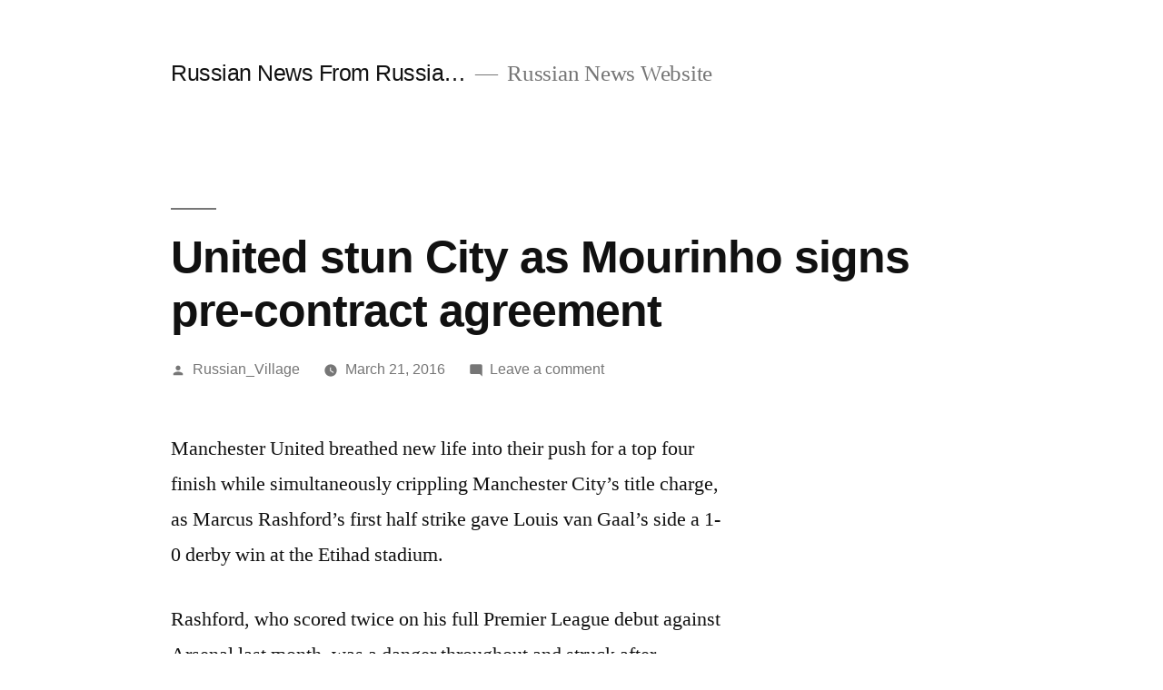

--- FILE ---
content_type: text/html; charset=UTF-8
request_url: http://news.windowstorussia.com/united-stun-city-as-mourinho-signs-pre-contract-agreement.html
body_size: 6194
content:
<!doctype html>
<html lang="en-US">
<head>
	<meta charset="UTF-8" />
	<meta name="viewport" content="width=device-width, initial-scale=1" />
	<link rel="profile" href="https://gmpg.org/xfn/11" />
	<title>United stun City as Mourinho signs pre-contract agreement &#8211; Russian News From Russia&#8230;</title>
<link rel='dns-prefetch' href='//s.w.org' />
<link rel="alternate" type="application/rss+xml" title="Russian News From Russia... &raquo; Feed" href="http://news.windowstorussia.com/feed" />
<link rel="alternate" type="application/rss+xml" title="Russian News From Russia... &raquo; Comments Feed" href="http://news.windowstorussia.com/comments/feed" />
<link rel="alternate" type="application/rss+xml" title="Russian News From Russia... &raquo; United stun City as Mourinho signs pre-contract agreement Comments Feed" href="http://news.windowstorussia.com/united-stun-city-as-mourinho-signs-pre-contract-agreement.html/feed" />
		<script>
			window._wpemojiSettings = {"baseUrl":"https:\/\/s.w.org\/images\/core\/emoji\/13.0.1\/72x72\/","ext":".png","svgUrl":"https:\/\/s.w.org\/images\/core\/emoji\/13.0.1\/svg\/","svgExt":".svg","source":{"concatemoji":"http:\/\/news.windowstorussia.com\/wp-includes\/js\/wp-emoji-release.min.js?ver=5.6.16"}};
			!function(e,a,t){var n,r,o,i=a.createElement("canvas"),p=i.getContext&&i.getContext("2d");function s(e,t){var a=String.fromCharCode;p.clearRect(0,0,i.width,i.height),p.fillText(a.apply(this,e),0,0);e=i.toDataURL();return p.clearRect(0,0,i.width,i.height),p.fillText(a.apply(this,t),0,0),e===i.toDataURL()}function c(e){var t=a.createElement("script");t.src=e,t.defer=t.type="text/javascript",a.getElementsByTagName("head")[0].appendChild(t)}for(o=Array("flag","emoji"),t.supports={everything:!0,everythingExceptFlag:!0},r=0;r<o.length;r++)t.supports[o[r]]=function(e){if(!p||!p.fillText)return!1;switch(p.textBaseline="top",p.font="600 32px Arial",e){case"flag":return s([127987,65039,8205,9895,65039],[127987,65039,8203,9895,65039])?!1:!s([55356,56826,55356,56819],[55356,56826,8203,55356,56819])&&!s([55356,57332,56128,56423,56128,56418,56128,56421,56128,56430,56128,56423,56128,56447],[55356,57332,8203,56128,56423,8203,56128,56418,8203,56128,56421,8203,56128,56430,8203,56128,56423,8203,56128,56447]);case"emoji":return!s([55357,56424,8205,55356,57212],[55357,56424,8203,55356,57212])}return!1}(o[r]),t.supports.everything=t.supports.everything&&t.supports[o[r]],"flag"!==o[r]&&(t.supports.everythingExceptFlag=t.supports.everythingExceptFlag&&t.supports[o[r]]);t.supports.everythingExceptFlag=t.supports.everythingExceptFlag&&!t.supports.flag,t.DOMReady=!1,t.readyCallback=function(){t.DOMReady=!0},t.supports.everything||(n=function(){t.readyCallback()},a.addEventListener?(a.addEventListener("DOMContentLoaded",n,!1),e.addEventListener("load",n,!1)):(e.attachEvent("onload",n),a.attachEvent("onreadystatechange",function(){"complete"===a.readyState&&t.readyCallback()})),(n=t.source||{}).concatemoji?c(n.concatemoji):n.wpemoji&&n.twemoji&&(c(n.twemoji),c(n.wpemoji)))}(window,document,window._wpemojiSettings);
		</script>
		<style>
img.wp-smiley,
img.emoji {
	display: inline !important;
	border: none !important;
	box-shadow: none !important;
	height: 1em !important;
	width: 1em !important;
	margin: 0 .07em !important;
	vertical-align: -0.1em !important;
	background: none !important;
	padding: 0 !important;
}
</style>
	<link rel='stylesheet' id='wp-block-library-css'  href='http://news.windowstorussia.com/wp-includes/css/dist/block-library/style.min.css?ver=5.6.16' media='all' />
<link rel='stylesheet' id='wp-block-library-theme-css'  href='http://news.windowstorussia.com/wp-includes/css/dist/block-library/theme.min.css?ver=5.6.16' media='all' />
<link rel='stylesheet' id='twentynineteen-style-css'  href='http://news.windowstorussia.com/wp-content/themes/twentynineteen/style.css?ver=1.8' media='all' />
<link rel='stylesheet' id='twentynineteen-print-style-css'  href='http://news.windowstorussia.com/wp-content/themes/twentynineteen/print.css?ver=1.8' media='print' />
<link rel="https://api.w.org/" href="http://news.windowstorussia.com/wp-json/" /><link rel="alternate" type="application/json" href="http://news.windowstorussia.com/wp-json/wp/v2/posts/56235" /><link rel="EditURI" type="application/rsd+xml" title="RSD" href="http://news.windowstorussia.com/xmlrpc.php?rsd" />
<link rel="wlwmanifest" type="application/wlwmanifest+xml" href="http://news.windowstorussia.com/wp-includes/wlwmanifest.xml" /> 
<meta name="generator" content="WordPress 5.6.16" />
<link rel="canonical" href="http://news.windowstorussia.com/united-stun-city-as-mourinho-signs-pre-contract-agreement.html" />
<link rel='shortlink' href='http://news.windowstorussia.com/?p=56235' />
<link rel="alternate" type="application/json+oembed" href="http://news.windowstorussia.com/wp-json/oembed/1.0/embed?url=http%3A%2F%2Fnews.windowstorussia.com%2Funited-stun-city-as-mourinho-signs-pre-contract-agreement.html" />
<link rel="alternate" type="text/xml+oembed" href="http://news.windowstorussia.com/wp-json/oembed/1.0/embed?url=http%3A%2F%2Fnews.windowstorussia.com%2Funited-stun-city-as-mourinho-signs-pre-contract-agreement.html&#038;format=xml" />
<link rel="pingback" href="http://news.windowstorussia.com/xmlrpc.php"></head>

<body class="post-template-default single single-post postid-56235 single-format-standard wp-embed-responsive singular image-filters-enabled">
<div id="page" class="site">
	<a class="skip-link screen-reader-text" href="#content">Skip to content</a>

		<header id="masthead" class="site-header">

			<div class="site-branding-container">
				<div class="site-branding">

								<p class="site-title"><a href="http://news.windowstorussia.com/" rel="home">Russian News From Russia&#8230;</a></p>
			
				<p class="site-description">
				Russian News Website			</p>
			</div><!-- .site-branding -->
			</div><!-- .site-branding-container -->

					</header><!-- #masthead -->

	<div id="content" class="site-content">

	<div id="primary" class="content-area">
		<main id="main" class="site-main">

			
<article id="post-56235" class="post-56235 post type-post status-publish format-standard hentry category-russian-news category-world-news tag-news entry">
		<header class="entry-header">
		
<h1 class="entry-title">United stun City as Mourinho signs pre-contract agreement</h1>
<div class="entry-meta">
	<span class="byline"><svg class="svg-icon" width="16" height="16" aria-hidden="true" role="img" focusable="false" viewBox="0 0 24 24" version="1.1" xmlns="http://www.w3.org/2000/svg" xmlns:xlink="http://www.w3.org/1999/xlink"><path d="M12 12c2.21 0 4-1.79 4-4s-1.79-4-4-4-4 1.79-4 4 1.79 4 4 4zm0 2c-2.67 0-8 1.34-8 4v2h16v-2c0-2.66-5.33-4-8-4z"></path><path d="M0 0h24v24H0z" fill="none"></path></svg><span class="screen-reader-text">Posted by</span><span class="author vcard"><a class="url fn n" href="http://news.windowstorussia.com/author/russian_village">Russian_Village</a></span></span>	<span class="posted-on"><svg class="svg-icon" width="16" height="16" aria-hidden="true" role="img" focusable="false" xmlns="http://www.w3.org/2000/svg" viewBox="0 0 24 24"><defs><path id="a" d="M0 0h24v24H0V0z"></path></defs><clipPath id="b"><use xlink:href="#a" overflow="visible"></use></clipPath><path clip-path="url(#b)" d="M12 2C6.5 2 2 6.5 2 12s4.5 10 10 10 10-4.5 10-10S17.5 2 12 2zm4.2 14.2L11 13V7h1.5v5.2l4.5 2.7-.8 1.3z"></path></svg><a href="http://news.windowstorussia.com/united-stun-city-as-mourinho-signs-pre-contract-agreement.html" rel="bookmark"><time class="entry-date published" datetime="2016-03-21T17:31:06+03:00">March 21, 2016</time><time class="updated" datetime="2016-03-21T11:32:53+03:00">March 21, 2016</time></a></span>	<span class="comment-count">
				<span class="comments-link"><svg class="svg-icon" width="16" height="16" aria-hidden="true" role="img" focusable="false" viewBox="0 0 24 24" version="1.1" xmlns="http://www.w3.org/2000/svg" xmlns:xlink="http://www.w3.org/1999/xlink"><path d="M21.99 4c0-1.1-.89-2-1.99-2H4c-1.1 0-2 .9-2 2v12c0 1.1.9 2 2 2h14l4 4-.01-18z"></path><path d="M0 0h24v24H0z" fill="none"></path></svg><a href="http://news.windowstorussia.com/united-stun-city-as-mourinho-signs-pre-contract-agreement.html#respond">Leave a comment<span class="screen-reader-text"> on United stun City as Mourinho signs pre-contract agreement</span></a></span>	</span>
	</div><!-- .entry-meta -->
	</header>
	
	<div class="entry-content">
		<p>Manchester United breathed new life into their push for a top four finish while simultaneously crippling Manchester City&#8217;s title charge, as Marcus Rashford&#8217;s first half strike gave Louis van Gaal&#8217;s side a 1-0 derby win at the Etihad stadium.</p>
<p>Rashford, who scored twice on his full Premier League debut against Arsenal last month, was a danger throughout and struck after skipping past City defender Martin Demichelis before coolly slotting past Joe Hart after 16 minutes.</p>
<p>Victory takes United up to 50 points, level with West Ham in fifth place, and just a single point behind City in the final Champions League spot.</p>
<p>With leaders Leicester beating Crystal Palace on Saturday, defeat for City leaves them 15 points adrift of top spot with eight games to play. Their hopes of a third Premier League title are all but over despite having a game in hand over the Foxes.</p>
<p>Manuel Pelegrini&#8217;s side asked plenty of questions of United at the Etihad, especially in the second half. Sergio Aguero was chief tormenter, hitting the post with a near post header and generally terrorizing the United backline with his aggressive running and powerful shooting.</p>
<p>The Argentine looked destined to score as City piled forward in search of an equalizer, but the United defense withstood wave after wave of attacks, with both Chris Smalling and Daley Blind excelling. City managed 26 shots on goal compared to United&#8217;s five but were unable to make their dominance count.</p>
<p>City were forced into a change in the first few minutes of the second half after Joe Hart was injured clearing the danger under pressure from Anthony Martial, with beleaguered Demichelis at fault for putting his keeper in trouble with a sloppy back pass.</p>
<p>It was a day to forget for Demichelis, with the Argentine also lucky not to have conceded a penalty at the end of the first half after upending the lively Rashford just inside the box. Hart&#8217;s replacement, Willy Caballero, had little to do as City poured forward, but his side failed to engineer a breakthrough and are now firmly out of the title race.</p>
<p>For United, victory over their Manchester neighbors was the perfect response to Thursday&#8217;s Europa League defeat to Liverpool, with the three crucial points taking them that bit closer to securing fourth spot.</p>
<p>On Saturday, the Spanish paper El Pais reported that the former Chelsea and Real Madrid manager Jose Mourinho had signed a pre-contract agreement with Manchester United according to a source within Gestifute, the agency that represents Mourinho. The report reads:</p>
<p><em>&#8220;If United do not sign the final contract [with Mourinho] before 1 May, they must pay $7m; if by 1 June he’s still not signed, they shall pay another $14m. May is the key, because it’s the month in which the vast majority of the signings of players are closed and the plans formed.&#8221;</em></p>
<p>United seem to be planning for a future without Louis van Gaal regardless of whether United qualify for the Champions League this season. Given the embarrassment suffered in Europe and in the league, the United hierarchy seems to be confident that it is time to make a change, as finishing fourth in the league would still constitute a failure for United this season.</p>
<p>For City, the season keeps getting worse and worse. They are now in danger of finishing out of the Champions league spots, which would be a great source of embarrassment for the club and a unique challenge for the incoming manager Pep Guardiola. The club has been hit with injuries to key players at a crucial juncture of the season, and there has been constant media speculation on whether City&#8217;s announcement of Guardiola&#8217;s signing has undermined the current manager Pellegrini.</p>
<p>In fact, City&#8217;s slump has been far more pronounced and longer lasting than apparent &#8211; after a five-game winning streak at the start of the season, City&#8217;s form has been dire &#8211; since September 23 the club has earned fewer points in the league than both United and Chelsea (a club nine points behind in the league), and the blame for it falls on both the manager and the players.</p>
<p>Whether City plays in the Europa League or the Champions League next season, Guardiola will need to oversee a massive overhaul in the playing squad. Across the city, so will LvG or Mourinho, or whoever is in charge at United next season.</p>
	</div><!-- .entry-content -->

	<footer class="entry-footer">
		<span class="byline"><svg class="svg-icon" width="16" height="16" aria-hidden="true" role="img" focusable="false" viewBox="0 0 24 24" version="1.1" xmlns="http://www.w3.org/2000/svg" xmlns:xlink="http://www.w3.org/1999/xlink"><path d="M12 12c2.21 0 4-1.79 4-4s-1.79-4-4-4-4 1.79-4 4 1.79 4 4 4zm0 2c-2.67 0-8 1.34-8 4v2h16v-2c0-2.66-5.33-4-8-4z"></path><path d="M0 0h24v24H0z" fill="none"></path></svg><span class="screen-reader-text">Posted by</span><span class="author vcard"><a class="url fn n" href="http://news.windowstorussia.com/author/russian_village">Russian_Village</a></span></span><span class="posted-on"><svg class="svg-icon" width="16" height="16" aria-hidden="true" role="img" focusable="false" xmlns="http://www.w3.org/2000/svg" viewBox="0 0 24 24"><defs><path id="a" d="M0 0h24v24H0V0z"></path></defs><clipPath id="b"><use xlink:href="#a" overflow="visible"></use></clipPath><path clip-path="url(#b)" d="M12 2C6.5 2 2 6.5 2 12s4.5 10 10 10 10-4.5 10-10S17.5 2 12 2zm4.2 14.2L11 13V7h1.5v5.2l4.5 2.7-.8 1.3z"></path></svg><a href="http://news.windowstorussia.com/united-stun-city-as-mourinho-signs-pre-contract-agreement.html" rel="bookmark"><time class="entry-date published" datetime="2016-03-21T17:31:06+03:00">March 21, 2016</time><time class="updated" datetime="2016-03-21T11:32:53+03:00">March 21, 2016</time></a></span><span class="cat-links"><svg class="svg-icon" width="16" height="16" aria-hidden="true" role="img" focusable="false" xmlns="http://www.w3.org/2000/svg" viewBox="0 0 24 24"><path d="M10 4H4c-1.1 0-1.99.9-1.99 2L2 18c0 1.1.9 2 2 2h16c1.1 0 2-.9 2-2V8c0-1.1-.9-2-2-2h-8l-2-2z"></path><path d="M0 0h24v24H0z" fill="none"></path></svg><span class="screen-reader-text">Posted in</span><a href="http://news.windowstorussia.com/category/russian-news" rel="category tag">Russian News</a>, <a href="http://news.windowstorussia.com/category/world-news" rel="category tag">World News</a></span><span class="tags-links"><svg class="svg-icon" width="16" height="16" aria-hidden="true" role="img" focusable="false" xmlns="http://www.w3.org/2000/svg" viewBox="0 0 24 24"><path d="M21.41 11.58l-9-9C12.05 2.22 11.55 2 11 2H4c-1.1 0-2 .9-2 2v7c0 .55.22 1.05.59 1.42l9 9c.36.36.86.58 1.41.58.55 0 1.05-.22 1.41-.59l7-7c.37-.36.59-.86.59-1.41 0-.55-.23-1.06-.59-1.42zM5.5 7C4.67 7 4 6.33 4 5.5S4.67 4 5.5 4 7 4.67 7 5.5 6.33 7 5.5 7z"></path><path d="M0 0h24v24H0z" fill="none"></path></svg><span class="screen-reader-text">Tags: </span><a href="http://news.windowstorussia.com/tag/news" rel="tag">News</a></span>	</footer><!-- .entry-footer -->

				
</article><!-- #post-56235 -->

	<nav class="navigation post-navigation" role="navigation" aria-label="Posts">
		<h2 class="screen-reader-text">Post navigation</h2>
		<div class="nav-links"><div class="nav-previous"><a href="http://news.windowstorussia.com/boeing-737-800-crashes-in-russia-killing-all-61-on-board.html" rel="prev"><span class="meta-nav" aria-hidden="true">Previous Post</span> <span class="screen-reader-text">Previous post:</span> <br/><span class="post-title">Boeing 737-800 crashes in Russia killing all 61 on board</span></a></div><div class="nav-next"><a href="http://news.windowstorussia.com/china-warns-of-endless-conflict-if-us-continues-provocations-in-the-asia-pacific.html" rel="next"><span class="meta-nav" aria-hidden="true">Next Post</span> <span class="screen-reader-text">Next post:</span> <br/><span class="post-title">China Warns of Endless Conflict If US Continues Provocations in the Asia-Pacific</span></a></div></div>
	</nav>
<div id="comments" class="comments-area">
	<div class="comments-title-wrap no-responses">
		<h2 class="comments-title">
		Leave a comment		</h2><!-- .comments-title -->
			</div><!-- .comments-title-flex -->
		<div id="respond" class="comment-respond">
		<h3 id="reply-title" class="comment-reply-title"> <small><a rel="nofollow" id="cancel-comment-reply-link" href="/united-stun-city-as-mourinho-signs-pre-contract-agreement.html#respond" style="display:none;">Cancel reply</a></small></h3><p class="must-log-in">You must be <a href="http://news.windowstorussia.com/wp-login.php?redirect_to=http%3A%2F%2Fnews.windowstorussia.com%2Funited-stun-city-as-mourinho-signs-pre-contract-agreement.html">logged in</a> to post a comment.</p>	</div><!-- #respond -->
	</div><!-- #comments -->

		</main><!-- #main -->
	</div><!-- #primary -->


	</div><!-- #content -->

	<footer id="colophon" class="site-footer">
				<div class="site-info">
										<a class="site-name" href="http://news.windowstorussia.com/" rel="home">Russian News From Russia&#8230;</a>,
						<a href="https://wordpress.org/" class="imprint">
				Proudly powered by WordPress.			</a>
								</div><!-- .site-info -->
	</footer><!-- #colophon -->

</div><!-- #page -->

<script src='http://news.windowstorussia.com/wp-includes/js/wp-embed.min.js?ver=5.6.16' id='wp-embed-js'></script>
	<script>
	/(trident|msie)/i.test(navigator.userAgent)&&document.getElementById&&window.addEventListener&&window.addEventListener("hashchange",function(){var t,e=location.hash.substring(1);/^[A-z0-9_-]+$/.test(e)&&(t=document.getElementById(e))&&(/^(?:a|select|input|button|textarea)$/i.test(t.tagName)||(t.tabIndex=-1),t.focus())},!1);
	</script>
	
</body>
</html>
